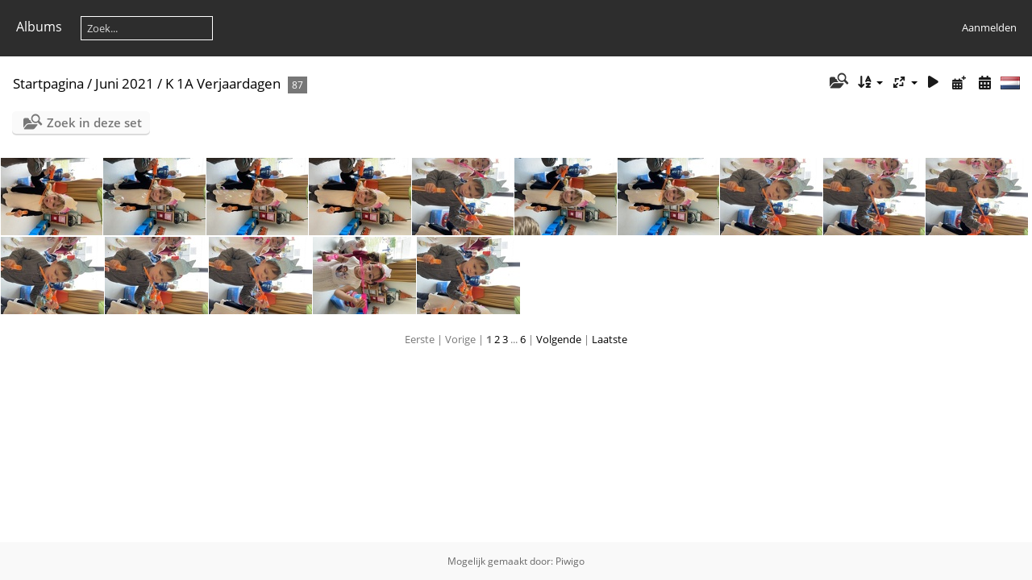

--- FILE ---
content_type: text/html; charset=utf-8
request_url: https://bsdevogelzang.be/foto-album/index.php?/category/2234
body_size: 5481
content:
<!DOCTYPE html>
<html lang=nl dir=ltr>
<head>
<title>Juni 2021 / K 1A Verjaardagen</title>
<link rel="shortcut icon" type="image/x-icon" href="themes/default/icon/favicon.ico">
<link rel="stylesheet" type="text/css" href="themes/modus/css/open-sans/open-sans.css"> <link rel="stylesheet" type="text/css" href="_data/combined/4qfyc1.css">   <link rel=canonical href="index.php?/category/2234">
<meta name=viewport content="width=device-width,initial-scale=1">

<meta name="generator" content="Piwigo (aka PWG), see piwigo.org">

<meta name="description" content="Juni 2021 / K 1A Verjaardagen">


<style type="text/css">
#thumbnails{text-align:justify;overflow:hidden;margin-left:4px;margin-right:5px}
#thumbnails>li{float:left;overflow:hidden;position:relative;margin-bottom:2px;margin-left:1px}#thumbnails>li>a{position:absolute;border:0}</style>
</head>

<body id=theCategoryPage class="section-categories category-2234 " data-infos='{"section":"categories","category_id":"2234"}'>




<aside id=menubar>
		<dl id=mbCategories>
<dt>
	<a href="/foto-album/?filter=start-recent-7" class="pwg-state-default pwg-button menubarFilter" title="Toon alleen recent geplaatste foto's" rel="nofollow"><span class="pwg-icon pwg-icon-filter"> </span></a>
	<a href="index.php?/categories">Albums</a>
</dt>
<dd>
  <ul>
    <li >
      <a href="index.php?/category/2748"  title="213 foto's in 6 sub-albums">JANUARI 2026</a>
      <span class="menuInfoCatByChild badge" title="213 foto's in 6 sub-albums">213</span>
      <span class=albSymbol title="Foto's die gedurende de laatste 7 dagen geplaatst zijn">✻</span>
      </li>
    
    <li >
      <a href="index.php?/category/2738"  title="393 foto's in 8 sub-albums">December 2025</a>
      <span class="menuInfoCatByChild badge" title="393 foto's in 8 sub-albums">393</span>
      </li>
    
    <li >
      <a href="index.php?/category/2724"  title="557 foto's in 10 sub-albums">November 2025</a>
      <span class="menuInfoCatByChild badge" title="557 foto's in 10 sub-albums">557</span>
      </li>
    
    <li >
      <a href="index.php?/category/2711"  title="505 foto's in 8 sub-albums">Oktober 2025</a>
      <span class="menuInfoCatByChild badge" title="505 foto's in 8 sub-albums">505</span>
      </li>
    
    <li >
      <a href="index.php?/category/2710"  title="639 foto's in 8 sub-albums">September 2025</a>
      <span class="menuInfoCatByChild badge" title="639 foto's in 8 sub-albums">639</span>
      </li>
    
    <li >
      <a href="index.php?/category/2665"  title="1181 foto's in 21 sub-albums">Juni 2025</a>
      <span class="menuInfoCatByChild badge" title="1181 foto's in 21 sub-albums">1181</span>
      </li>
    
    <li >
      <a href="index.php?/category/2664"  title="600 foto's in 10 sub-albums">Mei 2025</a>
      <span class="menuInfoCatByChild badge" title="600 foto's in 10 sub-albums">600</span>
      </li>
    
    <li >
      <a href="index.php?/category/2663"  title="361 foto's in 9 sub-albums">April 2025</a>
      <span class="menuInfoCatByChild badge" title="361 foto's in 9 sub-albums">361</span>
      </li>
    
    <li >
      <a href="index.php?/category/2662"  title="172 foto's in 2 sub-albums">Maart 2025</a>
      <span class="menuInfoCatByChild badge" title="172 foto's in 2 sub-albums">172</span>
      </li>
    
    <li >
      <a href="index.php?/category/2653"  title="682 foto's in 8 sub-albums">Februari 2025</a>
      <span class="menuInfoCatByChild badge" title="682 foto's in 8 sub-albums">682</span>
      </li>
    
    <li >
      <a href="index.php?/category/2638"  title="409 foto's in 7 sub-albums">Januari 2025</a>
      <span class="menuInfoCatByChild badge" title="409 foto's in 7 sub-albums">409</span>
      </li>
    
    <li >
      <a href="index.php?/category/2631"  title="640 foto's in 13 sub-albums">December 2024</a>
      <span class="menuInfoCatByChild badge" title="640 foto's in 13 sub-albums">640</span>
      </li>
    
    <li >
      <a href="index.php?/category/2619"  title="683 foto's in 11 sub-albums">November 2024</a>
      <span class="menuInfoCatByChild badge" title="683 foto's in 11 sub-albums">683</span>
      </li>
    
    <li >
      <a href="index.php?/category/2606"  title="261 foto's in 7 sub-albums">Oktober 2024</a>
      <span class="menuInfoCatByChild badge" title="261 foto's in 7 sub-albums">261</span>
      </li>
    
    <li >
      <a href="index.php?/category/2605"  title="340 foto's in 5 sub-albums">September 2024</a>
      <span class="menuInfoCatByChild badge" title="340 foto's in 5 sub-albums">340</span>
      </li>
    
    <li >
      <a href="index.php?/category/2588"  title="567 foto's in 15 sub-albums">Juni 2024</a>
      <span class="menuInfoCatByChild badge" title="567 foto's in 15 sub-albums">567</span>
      </li>
    
    <li >
      <a href="index.php?/category/2587"  title="122 foto's in 1 sub-album">Mei 2024</a>
      <span class="menuInfoCatByChild badge" title="122 foto's in 1 sub-album">122</span>
      </li>
    
    <li >
      <a href="index.php?/category/2549"  title="816 foto's in 16 sub-albums">April 2024</a>
      <span class="menuInfoCatByChild badge" title="816 foto's in 16 sub-albums">816</span>
      </li>
    
    <li >
      <a href="index.php?/category/2548"  title="560 foto's in 18 sub-albums">Maart 2024</a>
      <span class="menuInfoCatByChild badge" title="560 foto's in 18 sub-albums">560</span>
      </li>
    
    <li >
      <a href="index.php?/category/2525"  title="593 foto's in 13 sub-albums">Februari 2024</a>
      <span class="menuInfoCatByChild badge" title="593 foto's in 13 sub-albums">593</span>
      </li>
    
    <li >
      <a href="index.php?/category/2524"  title="416 foto's in 10 sub-albums">Januari 2024</a>
      <span class="menuInfoCatByChild badge" title="416 foto's in 10 sub-albums">416</span>
      </li>
    
    <li >
      <a href="index.php?/category/2482"  title="667 foto's in 8 sub-albums">December 2023</a>
      <span class="menuInfoCatByChild badge" title="667 foto's in 8 sub-albums">667</span>
      </li>
    
    <li >
      <a href="index.php?/category/2481"  title="1530 foto's in 20 sub-albums">November 2023</a>
      <span class="menuInfoCatByChild badge" title="1530 foto's in 20 sub-albums">1530</span>
      </li>
    
    <li >
      <a href="index.php?/category/2480"  title="478 foto's in 6 sub-albums">Oktober 2023</a>
      <span class="menuInfoCatByChild badge" title="478 foto's in 6 sub-albums">478</span>
      </li>
    
    <li >
      <a href="index.php?/category/2479"  title="515 foto's in 8 sub-albums">September 2023</a>
      <span class="menuInfoCatByChild badge" title="515 foto's in 8 sub-albums">515</span>
      </li>
    
    <li >
      <a href="index.php?/category/2453"  title="1533 foto's in 24 sub-albums">Juni 2023</a>
      <span class="menuInfoCatByChild badge" title="1533 foto's in 24 sub-albums">1533</span>
      </li>
    
    <li >
      <a href="index.php?/category/2446"  title="312 foto's in 6 sub-albums">Mei 2023</a>
      <span class="menuInfoCatByChild badge" title="312 foto's in 6 sub-albums">312</span>
      </li>
    
    <li >
      <a href="index.php?/category/2441"  title="123 foto's in 4 sub-albums">April 2023</a>
      <span class="menuInfoCatByChild badge" title="123 foto's in 4 sub-albums">123</span>
      </li>
    
    <li >
      <a href="index.php?/category/2427"  title="376 foto's in 12 sub-albums">Maart 2023</a>
      <span class="menuInfoCatByChild badge" title="376 foto's in 12 sub-albums">376</span>
      </li>
    
    <li >
      <a href="index.php?/category/2412"  title="696 foto's in 15 sub-albums">Februari 2023</a>
      <span class="menuInfoCatByChild badge" title="696 foto's in 15 sub-albums">696</span>
      </li>
    
    <li >
      <a href="index.php?/category/2399"  title="581 foto's in 12 sub-albums">Januari 2023</a>
      <span class="menuInfoCatByChild badge" title="581 foto's in 12 sub-albums">581</span>
      </li>
    
    <li >
      <a href="index.php?/category/2388"  title="423 foto's in 10 sub-albums">December 2022</a>
      <span class="menuInfoCatByChild badge" title="423 foto's in 10 sub-albums">423</span>
      </li>
    
    <li >
      <a href="index.php?/category/2381"  title="279 foto's in 6 sub-albums">November 2022</a>
      <span class="menuInfoCatByChild badge" title="279 foto's in 6 sub-albums">279</span>
      </li>
    
    <li >
      <a href="index.php?/category/2358"  title="1023 foto's in 14 sub-albums">Oktober 2022</a>
      <span class="menuInfoCatByChild badge" title="1023 foto's in 14 sub-albums">1023</span>
      </li>
    
    <li >
      <a href="index.php?/category/2347"  title="591 foto's in 16 sub-albums">September 2022</a>
      <span class="menuInfoCatByChild badge" title="591 foto's in 16 sub-albums">591</span>
      </li>
    
    <li >
      <a href="index.php?/category/2253"  title="317 foto's in 3 sub-albums">Juni 2022</a>
      <span class="menuInfoCatByChild badge" title="317 foto's in 3 sub-albums">317</span>
      </li>
    
    <li >
      <a href="index.php?/category/2252"  title="699 foto's in 12 sub-albums">Mei 2022</a>
      <span class="menuInfoCatByChild badge" title="699 foto's in 12 sub-albums">699</span>
      </li>
    
    <li >
      <a href="index.php?/category/2251"  title="187 foto's in 4 sub-albums">April 2022</a>
      <span class="menuInfoCatByChild badge" title="187 foto's in 4 sub-albums">187</span>
      </li>
    
    <li >
      <a href="index.php?/category/2250"  title="785 foto's in 11 sub-albums">Maart 2022</a>
      <span class="menuInfoCatByChild badge" title="785 foto's in 11 sub-albums">785</span>
      </li>
    
    <li >
      <a href="index.php?/category/2249"  title="678 foto's in 12 sub-albums">Februari 2022</a>
      <span class="menuInfoCatByChild badge" title="678 foto's in 12 sub-albums">678</span>
      </li>
    
    <li >
      <a href="index.php?/category/2248"  title="286 foto's in 8 sub-albums">Januari 2022</a>
      <span class="menuInfoCatByChild badge" title="286 foto's in 8 sub-albums">286</span>
      </li>
    
    <li >
      <a href="index.php?/category/2247"  title="227 foto's in 4 sub-albums">December 2021</a>
      <span class="menuInfoCatByChild badge" title="227 foto's in 4 sub-albums">227</span>
      </li>
    
    <li >
      <a href="index.php?/category/2246"  title="708 foto's in 14 sub-albums">November 2021</a>
      <span class="menuInfoCatByChild badge" title="708 foto's in 14 sub-albums">708</span>
      </li>
    
    <li >
      <a href="index.php?/category/2245"  title="477 foto's in 10 sub-albums">Oktober 2021</a>
      <span class="menuInfoCatByChild badge" title="477 foto's in 10 sub-albums">477</span>
      </li>
    
    <li >
      <a href="index.php?/category/2244"  title="678 foto's in 9 sub-albums">September 2021</a>
      <span class="menuInfoCatByChild badge" title="678 foto's in 9 sub-albums">678</span>
      </li>
    
    <li >
      <a href="index.php?/category/2117" rel="up" title="1202 foto's in 16 sub-albums">Juni 2021</a>
      <span class="menuInfoCatByChild badge" title="1202 foto's in 16 sub-albums">1202</span>
    <ul>
    <li >
      <a href="index.php?/category/2243"  title="103 foto's in dit album">K 1B verjaardagen zomer</a>
      <span class="menuInfoCat badge" title="103 foto's in dit album">103</span>
      </li>
    
    <li >
      <a href="index.php?/category/2242"  title="49 foto's in dit album">L 2B Sfeer foto's</a>
      <span class="menuInfoCat badge" title="49 foto's in dit album">49</span>
      </li>
    
    <li >
      <a href="index.php?/category/2241"  title="42 foto's in dit album">K3 Button lln</a>
      <span class="menuInfoCat badge" title="42 foto's in dit album">42</span>
      </li>
    
    <li >
      <a href="index.php?/category/2240"  title="225 foto's in dit album">K 3a Wij zijn de leerlingen</a>
      <span class="menuInfoCat badge" title="225 foto's in dit album">225</span>
      </li>
    
    <li >
      <a href="index.php?/category/2238"  title="56 foto's in dit album">K 2B Verjaardagen</a>
      <span class="menuInfoCat badge" title="56 foto's in dit album">56</span>
      </li>
    
    <li >
      <a href="index.php?/category/2237"  title="62 foto's in dit album">K 2B Thema zee</a>
      <span class="menuInfoCat badge" title="62 foto's in dit album">62</span>
      </li>
    
    <li >
      <a href="index.php?/category/2236"  title="22 foto's in dit album">K 3A Waterspelletjes</a>
      <span class="menuInfoCat badge" title="22 foto's in dit album">22</span>
      </li>
    
    <li >
      <a href="index.php?/category/2235"  title="44 foto's in dit album">K 3a Sfeer foto's</a>
      <span class="menuInfoCat badge" title="44 foto's in dit album">44</span>
      </li>
    
    <li class="selected">
      <a href="index.php?/category/2234"  title="87 foto's in dit album">K 1A Verjaardagen</a>
      <span class="menuInfoCat badge" title="87 foto's in dit album">87</span>
      </li>
    
    <li >
      <a href="index.php?/category/2233"  title="77 foto's in dit album">K 1A Schoolreis</a>
      <span class="menuInfoCat badge" title="77 foto's in dit album">77</span>
      </li>
    
    <li >
      <a href="index.php?/category/2232"  title="205 foto's in dit album">K 3 2 daagse De Pinte</a>
      <span class="menuInfoCat badge" title="205 foto's in dit album">205</span>
      </li>
    
    <li >
      <a href="index.php?/category/2231"  title="13 foto's in dit album">L 1 groepsfoto</a>
      <span class="menuInfoCat badge" title="13 foto's in dit album">13</span>
      </li>
    
    <li >
      <a href="index.php?/category/2230"  title="81 foto's in dit album">K 1A Fietsen op vrijdag</a>
      <span class="menuInfoCat badge" title="81 foto's in dit album">81</span>
      </li>
    
    <li >
      <a href="index.php?/category/2229"  title="70 foto's in dit album">K 1A Thema verkeer</a>
      <span class="menuInfoCat badge" title="70 foto's in dit album">70</span>
      </li>
    
    <li >
      <a href="index.php?/category/2228"  title="24 foto's in dit album">L 1B Bijna het einde van ....</a>
      <span class="menuInfoCat badge" title="24 foto's in dit album">24</span>
      </li>
    
    <li >
      <a href="index.php?/category/2227"  title="42 foto's in dit album">L 2 Volleybal</a>
      <span class="menuInfoCat badge" title="42 foto's in dit album">42</span>
      </li>
    </ul></li>
    <li >
      <a href="index.php?/category/2116"  title="768 foto's in 12 sub-albums">Mei 2021</a>
      <span class="menuInfoCatByChild badge" title="768 foto's in 12 sub-albums">768</span>
      </li>
    
    <li >
      <a href="index.php?/category/2115"  title="275 foto's in 5 sub-albums">April 2021</a>
      <span class="menuInfoCatByChild badge" title="275 foto's in 5 sub-albums">275</span>
      </li>
    
    <li >
      <a href="index.php?/category/2114"  title="475 foto's in 13 sub-albums">Maart 2021</a>
      <span class="menuInfoCatByChild badge" title="475 foto's in 13 sub-albums">475</span>
      </li>
    
    <li >
      <a href="index.php?/category/2113"  title="678 foto's in 16 sub-albums">Februari 2021</a>
      <span class="menuInfoCatByChild badge" title="678 foto's in 16 sub-albums">678</span>
      </li>
    
    <li >
      <a href="index.php?/category/2112"  title="390 foto's in 9 sub-albums">Januari 2021</a>
      <span class="menuInfoCatByChild badge" title="390 foto's in 9 sub-albums">390</span>
      </li>
    
    <li >
      <a href="index.php?/category/2110"  title="861 foto's in 17 sub-albums">December 2020</a>
      <span class="menuInfoCatByChild badge" title="861 foto's in 17 sub-albums">861</span>
      </li>
    
    <li >
      <a href="index.php?/category/2109"  title="622 foto's in 14 sub-albums">November 2020</a>
      <span class="menuInfoCatByChild badge" title="622 foto's in 14 sub-albums">622</span>
      </li>
    
    <li >
      <a href="index.php?/category/2107"  title="470 foto's in 11 sub-albums">Oktober 2020</a>
      <span class="menuInfoCatByChild badge" title="470 foto's in 11 sub-albums">470</span>
      </li>
    
    <li >
      <a href="index.php?/category/2106"  title="570 foto's in 11 sub-albums">September 2020</a>
      <span class="menuInfoCatByChild badge" title="570 foto's in 11 sub-albums">570</span>
      </li>
    
    <li >
      <a href="index.php?/category/2103"  title="142 foto's in 2 sub-albums">Juni 2020</a>
      <span class="menuInfoCatByChild badge" title="142 foto's in 2 sub-albums">142</span>
      </li>
    
    <li >
      <a href="index.php?/category/1993"  title="632 foto's in 10 sub-albums">Maart 2020</a>
      <span class="menuInfoCatByChild badge" title="632 foto's in 10 sub-albums">632</span>
      </li>
    
    <li >
      <a href="index.php?/category/1992"  title="1293 foto's in 21 sub-albums">Februari 2020</a>
      <span class="menuInfoCatByChild badge" title="1293 foto's in 21 sub-albums">1293</span>
      </li>
    
    <li >
      <a href="index.php?/category/1991"  title="593 foto's in 5 sub-albums">Januari 2020</a>
      <span class="menuInfoCatByChild badge" title="593 foto's in 5 sub-albums">593</span>
      </li>
    
    <li >
      <a href="index.php?/category/1990"  title="894 foto's in 10 sub-albums">December 2019</a>
      <span class="menuInfoCatByChild badge" title="894 foto's in 10 sub-albums">894</span>
      </li>
    
    <li >
      <a href="index.php?/category/1988"  title="329 foto's in 11 sub-albums">November 2019</a>
      <span class="menuInfoCatByChild badge" title="329 foto's in 11 sub-albums">329</span>
      </li>
    
    <li >
      <a href="index.php?/category/1987"  title="893 foto's in 25 sub-albums">Oktober 2019</a>
      <span class="menuInfoCatByChild badge" title="893 foto's in 25 sub-albums">893</span>
      </li>
    
    <li >
      <a href="index.php?/category/1986"  title="1056 foto's in 22 sub-albums">September 2019</a>
      <span class="menuInfoCatByChild badge" title="1056 foto's in 22 sub-albums">1056</span>
      </li>
    
    <li >
      <a href="index.php?/category/1760"  title="1468 foto's in 29 sub-albums">Juni 2019</a>
      <span class="menuInfoCatByChild badge" title="1468 foto's in 29 sub-albums">1468</span>
      </li>
    
    <li >
      <a href="index.php?/category/1759"  title="985 foto's in 16 sub-albums">Mei 2019</a>
      <span class="menuInfoCatByChild badge" title="985 foto's in 16 sub-albums">985</span>
      </li>
    
    <li >
      <a href="index.php?/category/1758"  title="847 foto's in 18 sub-albums">April 2019</a>
      <span class="menuInfoCatByChild badge" title="847 foto's in 18 sub-albums">847</span>
      </li>
    
    <li >
      <a href="index.php?/category/1757"  title="1051 foto's in 19 sub-albums">Maart 2019</a>
      <span class="menuInfoCatByChild badge" title="1051 foto's in 19 sub-albums">1051</span>
      </li>
    
    <li >
      <a href="index.php?/category/1756"  title="1395 foto's in 29 sub-albums">Februari 2019</a>
      <span class="menuInfoCatByChild badge" title="1395 foto's in 29 sub-albums">1395</span>
      </li>
    
    <li >
      <a href="index.php?/category/1755"  title="324 foto's in 8 sub-albums">Januari 2019</a>
      <span class="menuInfoCatByChild badge" title="324 foto's in 8 sub-albums">324</span>
      </li>
    
    <li >
      <a href="index.php?/category/1754"  title="1295 foto's in 24 sub-albums">December 2018</a>
      <span class="menuInfoCatByChild badge" title="1295 foto's in 24 sub-albums">1295</span>
      </li>
    
    <li >
      <a href="index.php?/category/1753"  title="1192 foto's in 25 sub-albums">November 2018</a>
      <span class="menuInfoCatByChild badge" title="1192 foto's in 25 sub-albums">1192</span>
      </li>
    
    <li >
      <a href="index.php?/category/1752"  title="1355 foto's in 32 sub-albums">Oktober 2018</a>
      <span class="menuInfoCatByChild badge" title="1355 foto's in 32 sub-albums">1355</span>
      </li>
    
    <li >
      <a href="index.php?/category/1751"  title="797 foto's in 19 sub-albums">September 2018</a>
      <span class="menuInfoCatByChild badge" title="797 foto's in 19 sub-albums">797</span>
  </li></ul>

	<p class="totalImages">47395 foto's</p>
</dd>
	</dl>
	<dl style="float:none">
	<form style="margin:0;display:inline" action="qsearch.php" method=get id=quicksearch onsubmit="return this.q.value!='';">
		<input type="text" name=q id=qsearchInput placeholder="Zoek..." >
	</form>
</dl>
<dl style="float:right;margin-top:3px">
	<dt style="font-size:100%;font-weight:normal;padding-left:15px"><a href="identification.php" rel=nofollow>Aanmelden</a></dt>
	<dd style="right:0">
		<ul>
		<li><a href="identification.php" rel="nofollow">Aanmelden</a></li>
		<li><a href="password.php" title="Wachtwoord vergeten?" rel="nofollow">Wachtwoord vergeten?</a></li>
		</ul>
<form method=post action="identification.php" id=quickconnect><fieldset><legend>Snelle aanmelding</legend><p><label for=userX>Gebruikersnaam</label><br><input type=text name=username id=userX value="" style="width:99%"></p><p><label for=passX>Wachtwoord</label><br><input type=password name=password id=passX style="width:99%"></p><p><label>Automatische aanmelding&nbsp;<input type=checkbox name=remember_me value=1></label></p><p><input type=hidden name=redirect value="%2Ffoto-album%2Findex.php%3F%2Fcategory%2F2234"><input type=submit name=login value="Verzenden"></p></fieldset></form>
	</dd>
</dl>

</aside>
<a id="menuSwitcher" class="pwg-button" title="Menu"><span class="pwg-icon pwg-icon-menu"></span></a>




<div id="content" class="content contentWithMenu">
<div class="titrePage">
	<a id=albumActionsSwitcher class=pwg-button><span class="pwg-icon pwg-icon-ellipsis"></span></a><ul class="categoryActions">
	  
    <li id="cmdSearchInSet"><a href="search.php?cat_id=2234" title="Zoek in deze set" class="pwg-state-default pwg-button" rel="nofollow">
      <span class="gallery-icon-search-folder"></span><span class="pwg-button-text">Zoek in deze set</span>
    </a></li>
		<li><a id="sortOrderLink" title="Sorteervolgorde" class="pwg-state-default pwg-button" rel="nofollow"><span class="pwg-icon pwg-icon-sort"></span><span class="pwg-button-text">Sorteervolgorde</span></a><div id="sortOrderBox" class="switchBox"><div class="switchBoxTitle">Sorteervolgorde</div><span style="visibility:hidden">&#x2714; </span><a href="index.php?/category/2234&amp;image_order=0" rel="nofollow">Standaard</a><br><span style="visibility:hidden">&#x2714; </span><a href="index.php?/category/2234&amp;image_order=1" rel="nofollow">Fototitel, A &rarr; Z</a><br><span style="visibility:hidden">&#x2714; </span><a href="index.php?/category/2234&amp;image_order=2" rel="nofollow">Fototitel, Z &rarr; A</a><br><span>&#x2714; </span>Aanmaakdatum, nieuw &rarr; oud<br><span style="visibility:hidden">&#x2714; </span><a href="index.php?/category/2234&amp;image_order=4" rel="nofollow">Aanmaakdatum, oud &rarr; nieuw</a><br><span style="visibility:hidden">&#x2714; </span><a href="index.php?/category/2234&amp;image_order=5" rel="nofollow">Plaatsingsdatum, nieuw &rarr; oud</a><br><span style="visibility:hidden">&#x2714; </span><a href="index.php?/category/2234&amp;image_order=6" rel="nofollow">Plaatsingsdatum, oud &rarr; nieuw</a><br><span style="visibility:hidden">&#x2714; </span><a href="index.php?/category/2234&amp;image_order=9" rel="nofollow">Bezoeken, hoog &rarr; laag</a><br><span style="visibility:hidden">&#x2714; </span><a href="index.php?/category/2234&amp;image_order=10" rel="nofollow">Bezoeken, laag &rarr; hoog</a></div></li>
		<li><a id="derivativeSwitchLink" title="Fotogroottes" class="pwg-state-default pwg-button" rel="nofollow"><span class="pwg-icon pwg-icon-sizes"></span><span class="pwg-button-text">Fotogroottes</span></a><div id="derivativeSwitchBox" class="switchBox"><div class="switchBoxTitle">Fotogroottes</div><span style="visibility:hidden">&#x2714; </span><a href="index.php?/category/2234&amp;display=square" rel="nofollow">Vierkant</a><br><span>&#x2714; </span>Miniatuurafbeelding<br><span style="visibility:hidden">&#x2714; </span><a href="index.php?/category/2234&amp;display=medium" rel="nofollow">M - medium</a></div></li>

		<li id="cmdSlideshow"><a href="picture.php?/123286/category/2234&amp;slideshow=" title="dia-voorstelling" class="pwg-state-default pwg-button" rel="nofollow"><span class="pwg-icon pwg-icon-slideshow"></span><span class="pwg-button-text">dia-voorstelling</span></a></li>
		<li><a href="index.php?/category/2234/posted-monthly-list" title="Toon een kalender, ingedeeld op plaatsingsdatum" class="pwg-state-default pwg-button" rel="nofollow"><span class="pwg-icon pwg-icon-calendar"></span><span class="pwg-button-text">Kalender</span></a></li>
		<li><a href="index.php?/category/2234/created-monthly-list" title="Toon een kalender, ingedeeld op aanmaakdatum" class="pwg-state-default pwg-button" rel="nofollow"><span class="pwg-icon pwg-icon-camera-calendar"></span><span class="pwg-button-text">Kalender</span></a></li>
<li id="languageSwitch"><a id="languageSwitchLink" title="Taal" class="pwg-state-default pwg-button" rel="nofollow"><span class="pwg-icon langflag-nl_NL">&nbsp;</span><span class="pwg-button-text">Taal</span></a><div id="languageSwitchBox" class="switchBox"><div class="switchBoxTitle">Taal</div><a rel="nofollow" href="index.php?/category/2234&amp;lang=nl_NL"><span class="pwg-icon langflag-nl_NL">Nederlands [NL]</span>Nederlands </a></div></li>




	</ul>

<h2><a href="/foto-album/">Startpagina</a> / <a href="index.php?/category/2117">Juni 2021</a> / <a href="index.php?/category/2234">K 1A Verjaardagen</a> <span class="badge nb_items">87</span></h2>



</div>





<div class="mcs-side-results search-in-set-button">
  <div>
    <p><a href="search.php?cat_id=2234" class="gallery-icon-search-folder" rel="nofollow">Zoek in deze set</a></p>
  </div>
</div>






<div class="loader"><img src="themes/default/images/ajax_loader.gif"></div>

<ul class="thumbnails" id="thumbnails">
  <li class="path-ext-jpg file-ext-jpeg" style=width:128px;height:96px><a href="picture.php?/123286/category/2234"><img src="_data/i/upload/2021/07/02/20210702091106-44189952-th.jpg" width=128 height=96 alt="image00027"></a><div class=overDesc>image00027</div></li>
<li class="path-ext-jpg file-ext-jpeg" style=width:128px;height:96px><a href="picture.php?/123289/category/2234"><img src="_data/i/upload/2021/07/02/20210702091115-ee401fd1-th.jpg" width=128 height=96 alt="image00030"></a><div class=overDesc>image00030</div></li>
<li class="path-ext-jpg file-ext-jpeg" style=width:128px;height:96px><a href="picture.php?/123290/category/2234"><img src="_data/i/upload/2021/07/02/20210702091119-6f886258-th.jpg" width=128 height=96 alt="image00031"></a><div class=overDesc>image00031</div></li>
<li class="path-ext-jpg file-ext-jpeg" style=width:128px;height:96px><a href="picture.php?/123291/category/2234"><img src="_data/i/upload/2021/07/02/20210702091122-54903bae-th.jpg" width=128 height=96 alt="image00032"></a><div class=overDesc>image00032</div></li>
<li class="path-ext-jpg file-ext-jpeg" style=width:128px;height:96px><a href="picture.php?/123292/category/2234"><img src="_data/i/upload/2021/07/02/20210702091124-c7ebdfac-th.jpg" width=128 height=96 alt="image00033"></a><div class=overDesc>image00033</div></li>
<li class="path-ext-jpg file-ext-jpeg" style=width:128px;height:96px><a href="picture.php?/123293/category/2234"><img src="_data/i/upload/2021/07/02/20210702091126-269fa9ba-th.jpg" width=128 height=96 alt="image00034"></a><div class=overDesc>image00034</div></li>
<li class="path-ext-jpg file-ext-jpeg" style=width:128px;height:96px><a href="picture.php?/123294/category/2234"><img src="_data/i/upload/2021/07/02/20210702091129-ddd62dee-th.jpg" width=128 height=96 alt="image00035"></a><div class=overDesc>image00035</div></li>
<li class="path-ext-jpg file-ext-jpeg" style=width:128px;height:96px><a href="picture.php?/123295/category/2234"><img src="_data/i/upload/2021/07/02/20210702091132-b7d3f4b3-th.jpg" width=128 height=96 alt="image00036"></a><div class=overDesc>image00036</div></li>
<li class="path-ext-jpg file-ext-jpeg" style=width:128px;height:96px><a href="picture.php?/123296/category/2234"><img src="_data/i/upload/2021/07/02/20210702091135-a5babc9b-th.jpg" width=128 height=96 alt="image00037"></a><div class=overDesc>image00037</div></li>
<li class="path-ext-jpg file-ext-jpeg" style=width:128px;height:96px><a href="picture.php?/123297/category/2234"><img src="_data/i/upload/2021/07/02/20210702091138-a43fb867-th.jpg" width=128 height=96 alt="image00038"></a><div class=overDesc>image00038</div></li>
<li class="path-ext-jpg file-ext-jpeg" style=width:128px;height:96px><a href="picture.php?/123298/category/2234"><img src="_data/i/upload/2021/07/02/20210702091141-771f831a-th.jpg" width=128 height=96 alt="image00039"></a><div class=overDesc>image00039</div></li>
<li class="path-ext-jpg file-ext-jpeg" style=width:128px;height:96px><a href="picture.php?/123299/category/2234"><img src="_data/i/upload/2021/07/02/20210702091144-203a1cfa-th.jpg" width=128 height=96 alt="image00040"></a><div class=overDesc>image00040</div></li>
<li class="path-ext-jpg file-ext-jpeg" style=width:128px;height:96px><a href="picture.php?/123300/category/2234"><img src="_data/i/upload/2021/07/02/20210702091146-3c7b54b9-th.jpg" width=128 height=96 alt="image00041"></a><div class=overDesc>image00041</div></li>
<li class="path-ext-jpg file-ext-jpeg" style=width:128px;height:96px><a href="picture.php?/123301/category/2234"><img src="_data/i/upload/2021/07/02/20210702091148-9452a6b4-th.jpg" width=128 height=96 alt="image00042"></a><div class=overDesc>image00042</div></li>
<li class="path-ext-jpg file-ext-jpeg" style=width:128px;height:96px><a href="picture.php?/123302/category/2234"><img src="_data/i/upload/2021/07/02/20210702091151-6edb323b-th.jpg" width=128 height=96 alt="image00043"></a><div class=overDesc>image00043</div></li>

</ul>

<div class="navigationBar">
  <span class="navFirstLast">Eerste |</span>
  <span class="navPrevNext">Vorige |</span>
          <span class="pageNumberSelected">1</span>
            <a href="index.php?/category/2234/start-15">2</a>
            <a href="index.php?/category/2234/start-30">3</a>
        ...    <a href="index.php?/category/2234/start-75">6</a>
      <span class="navPrevNext">| <a href="index.php?/category/2234/start-15" rel="next">Volgende</a></span>
  <span class="navFirstLast">| <a href="index.php?/category/2234/start-75" rel="last">Laatste</a></span>
</div>

</div><div id="copyright">
	Mogelijk gemaakt door:	<a href="https://nl.piwigo.org">Piwigo</a>
	
<script type="text/javascript" src="_data/combined/1fe17ch.js"></script>
<script type="text/javascript">//<![CDATA[

var h = jQuery("#theHeader div.banner").css("height");
		var d = jQuery("#menuSwitcher").css("padding-top");

		jQuery(document).ready(function(){
			if( jQuery('#theHeader div.banner').is(':visible') && jQuery("body").css("display") == "flex"){
				jQuery("#menuSwitcher").css("padding-top",parseInt(h)+parseInt(d));
			};
		});
rvgtProcessor=new RVGThumbs({hMargin:1,rowHeight:96});
try{document.cookie="caps="+(window.devicePixelRatio?window.devicePixelRatio:1)+"x"+document.documentElement.clientWidth+"x"+document.documentElement.clientHeight+";path=/foto-album/"}catch(er){document.cookie="caps=1x1x1x"+err.message;}
jQuery("#languageSwitchLink").click(function() {
	var elt = jQuery("#languageSwitchBox");
	elt.css("left", Math.min(jQuery(this).offset().left, jQuery(window).width() - elt.outerWidth(true) - 5))
		.css("top", jQuery(this).offset().top + jQuery(this).outerHeight(true))
		.toggle();
});
jQuery("#languageSwitchBox").on("mouseleave", function() {
	jQuery(this).hide();
});
(window.SwitchBox=window.SwitchBox||[]).push("#sortOrderLink", "#sortOrderBox");
(window.SwitchBox=window.SwitchBox||[]).push("#derivativeSwitchLink", "#derivativeSwitchBox");
//]]></script>
<script type="text/javascript">
(function() {
var s,after = document.getElementsByTagName('script')[document.getElementsByTagName('script').length-1];
s=document.createElement('script'); s.type='text/javascript'; s.async=true; s.src='_data/combined/1rgkfob.js';
after = after.parentNode.insertBefore(s, after);
})();
</script>
</div></body>
</html>